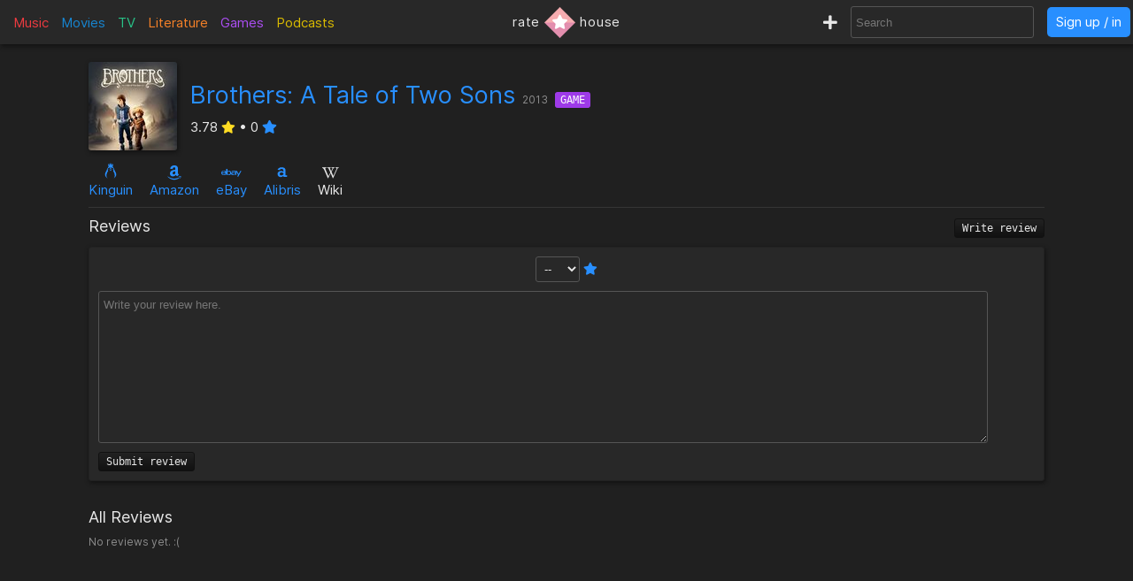

--- FILE ---
content_type: image/svg+xml
request_url: https://rate.house/img/kinguin.svg
body_size: 470
content:
<svg xmlns="http://www.w3.org/2000/svg" viewBox="0 0 46 66" width="35" height="50"><path d="M12.16 66.007S0 61.073 0 48.559c0-6.55 2.906-9.567 5.423-14.65 1.505-3.039 2.447-6.815 3.779-9.383 2.567-4.949 4.93-6.749 4.93-6.749s1.787 2.14 8.873 2.14c6.939 0 8.874-2.14 8.874-2.14s2.581 2.546 4.929 6.914c1.262 2.346 1.897 5.656 3.287 8.395 2.922 5.755 5.915 9.907 5.915 15.473 0 11.954-12.159 17.284-12.159 17.284s6.244-2.146 6.244-12.84c0-10.693-6.902-18.765-6.902-18.765s1.48-1.603 1.479-5.103c-.001-3.054-1.123-8.066-5.423-8.066-4.665 0-5.422 6.091-5.422 6.091s-.491-.165-.986-.165c-.398 0-.822.165-.822.165s-.864-6.091-5.422-6.091c-4.559 0-5.423 6.017-5.423 8.231s1.479 4.938 1.479 4.938-7.066 9.091-7.066 19.259c0 10.169 6.573 12.51 6.573 12.51z" fill="#288fff" fill-rule="evenodd"/><path fill="#288fff" d="M31.161 29.464c-.67-.049-.504-.574-1.503-1.144-1.113-.634-1.931-.366-1.671-.816.52-.9 2.25-1.093 2.84-.491s.732 2.481.334 2.451zm-16.701 0c-.391.03-.252-1.863.329-2.469s2.283-.412 2.794.494c.256.454-.484.32-1.644.823-.961.417-.82 1.102-1.479 1.152zM22.841 32.263c.853 0 1.314.372 1.314.658s-.699.988-1.314.988-1.315-.672-1.315-.988c0-.315.462-.658 1.315-.658z" fill-rule="evenodd"/><path d="M22.841 27.489c1.27 0 3.286 2.256 3.286 4.28 0 1.839-1.487 0-3.286 0-1.616 0-3.287 1.603-3.287 0 0-1.988 2.016-4.28 3.287-4.28zM11.996 4.28l2.3 13.168s2.22 1.975 8.545 1.975c6.855 0 8.709-1.975 8.709-1.975L33.686 4.28l-6.573 6.419L22.841 0l-4.273 10.534-6.572-6.254z" fill="#288fff" fill-rule="evenodd"/><path d="M28.099 4.115l-1.972 2.963 1.151 2.633 2.136-2.14-1.315-3.456zM17.583 4.115l1.971 2.963-1.15 2.633-2.136-2.14 1.315-3.456z" fill="#288fff" fill-rule="evenodd"/></svg>